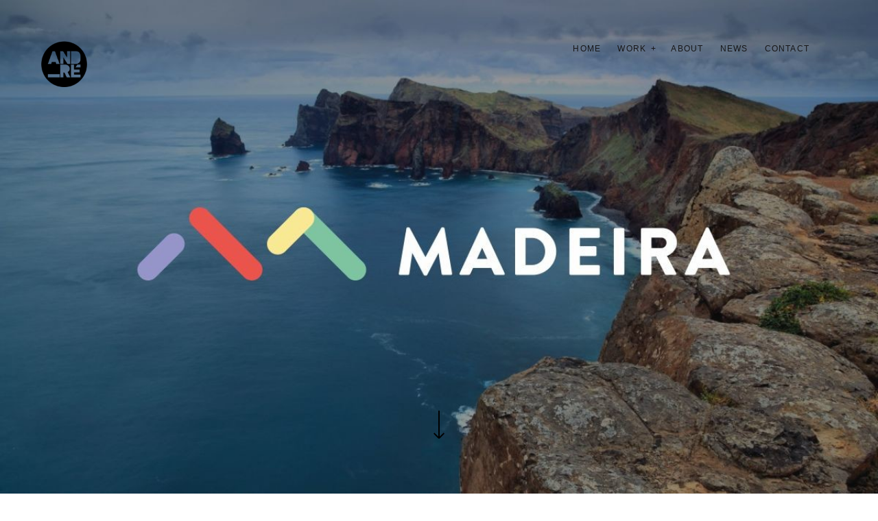

--- FILE ---
content_type: text/html; charset=UTF-8
request_url: http://and-re.pt/portfolio/madeira-identity/
body_size: 11363
content:
<!DOCTYPE html>
<!--[if lt IE 7]>
<html class="lt-ie9 lt-ie8 lt-ie7" lang="en-US" itemscope itemtype="http://schema.org/CreativeWork"> <![endif]-->
<!--[if IE 7]>
<html class="lt-ie9 lt-ie8" lang="en-US" itemscope itemtype="http://schema.org/CreativeWork"> <![endif]-->
<!--[if IE 8]>
<html class="lt-ie9" lang="en-US" itemscope itemtype="http://schema.org/CreativeWork"> <![endif]-->
<!--[if IE 9]>
<html class="ie9" lang="en-US" itemscope itemtype="http://schema.org/CreativeWork"> <![endif]-->
<!--[if gt IE 9]><!-->
<html lang="en-US" itemscope itemtype="http://schema.org/CreativeWork"> <!--<![endif]-->
<head>
	<meta http-equiv="content-type" content="text/html; charset=UTF-8">
	<meta charset="UTF-8">
	<meta http-equiv="X-UA-Compatible" content="IE=edge,chrome=1">
	<meta name="HandheldFriendly" content="True">
	<meta name="apple-touch-fullscreen" content="yes"/>
	<meta name="MobileOptimized" content="320">
	<meta name="viewport" content="width=device-width, initial-scale=1, maximum-scale=1, user-scalable=no">
	<title>MADEIRA IDENTITY | AND-RÉ</title>
	<link rel="profile" href="http://gmpg.org/xfn/11">
	<link rel="pingback" href="http://and-re.pt/xmlrpc.php">
	<link href="https://fonts.googleapis.com" rel="preconnect" crossorigin><link href="https://fonts.gstatic.com" rel="preconnect" crossorigin><script type="text/javascript">
	addthis_config = {
				ui_click: false,
		ui_delay: 100,
		ui_offset_top: 42,
		ui_use_css: true,
		data_track_addressbar: false,
		data_track_clickback: false
			};

	addthis_share = {
		url: "http://and-re.pt/portfolio/madeira-identity/",
		title: "MADEIRA IDENTITY | AND-RÉ",
		description: "&nbsp; &nbsp; &nbsp; &nbsp; &nbsp; &nbsp; &nbsp; &nbsp; &nbsp; &nbsp; &nbsp;"
	};
</script><meta name='robots' content='max-image-preview:large' />
<link rel='dns-prefetch' href='//s7.addthis.com' />
<link rel='dns-prefetch' href='//fonts.googleapis.com' />
<link rel="alternate" type="application/rss+xml" title="AND-RÉ &raquo; Feed" href="http://and-re.pt/feed/" />
<link rel="alternate" type="application/rss+xml" title="AND-RÉ &raquo; Comments Feed" href="http://and-re.pt/comments/feed/" />
<script type="text/javascript">
window._wpemojiSettings = {"baseUrl":"https:\/\/s.w.org\/images\/core\/emoji\/14.0.0\/72x72\/","ext":".png","svgUrl":"https:\/\/s.w.org\/images\/core\/emoji\/14.0.0\/svg\/","svgExt":".svg","source":{"concatemoji":"http:\/\/and-re.pt\/wp-includes\/js\/wp-emoji-release.min.js"}};
/*! This file is auto-generated */
!function(e,a,t){var n,r,o,i=a.createElement("canvas"),p=i.getContext&&i.getContext("2d");function s(e,t){p.clearRect(0,0,i.width,i.height),p.fillText(e,0,0);e=i.toDataURL();return p.clearRect(0,0,i.width,i.height),p.fillText(t,0,0),e===i.toDataURL()}function c(e){var t=a.createElement("script");t.src=e,t.defer=t.type="text/javascript",a.getElementsByTagName("head")[0].appendChild(t)}for(o=Array("flag","emoji"),t.supports={everything:!0,everythingExceptFlag:!0},r=0;r<o.length;r++)t.supports[o[r]]=function(e){if(p&&p.fillText)switch(p.textBaseline="top",p.font="600 32px Arial",e){case"flag":return s("\ud83c\udff3\ufe0f\u200d\u26a7\ufe0f","\ud83c\udff3\ufe0f\u200b\u26a7\ufe0f")?!1:!s("\ud83c\uddfa\ud83c\uddf3","\ud83c\uddfa\u200b\ud83c\uddf3")&&!s("\ud83c\udff4\udb40\udc67\udb40\udc62\udb40\udc65\udb40\udc6e\udb40\udc67\udb40\udc7f","\ud83c\udff4\u200b\udb40\udc67\u200b\udb40\udc62\u200b\udb40\udc65\u200b\udb40\udc6e\u200b\udb40\udc67\u200b\udb40\udc7f");case"emoji":return!s("\ud83e\udef1\ud83c\udffb\u200d\ud83e\udef2\ud83c\udfff","\ud83e\udef1\ud83c\udffb\u200b\ud83e\udef2\ud83c\udfff")}return!1}(o[r]),t.supports.everything=t.supports.everything&&t.supports[o[r]],"flag"!==o[r]&&(t.supports.everythingExceptFlag=t.supports.everythingExceptFlag&&t.supports[o[r]]);t.supports.everythingExceptFlag=t.supports.everythingExceptFlag&&!t.supports.flag,t.DOMReady=!1,t.readyCallback=function(){t.DOMReady=!0},t.supports.everything||(n=function(){t.readyCallback()},a.addEventListener?(a.addEventListener("DOMContentLoaded",n,!1),e.addEventListener("load",n,!1)):(e.attachEvent("onload",n),a.attachEvent("onreadystatechange",function(){"complete"===a.readyState&&t.readyCallback()})),(e=t.source||{}).concatemoji?c(e.concatemoji):e.wpemoji&&e.twemoji&&(c(e.twemoji),c(e.wpemoji)))}(window,document,window._wpemojiSettings);
</script>
<style type="text/css">
img.wp-smiley,
img.emoji {
	display: inline !important;
	border: none !important;
	box-shadow: none !important;
	height: 1em !important;
	width: 1em !important;
	margin: 0 0.07em !important;
	vertical-align: -0.1em !important;
	background: none !important;
	padding: 0 !important;
}
</style>
	<link rel='stylesheet' id='customify-font-stylesheet-0-css' href='https://fonts.googleapis.com/css2?family=Poppins%3Aital%2Cwght%400%2C100%3B0%2C200%3B0%2C300%3B0%2C400%3B0%2C500%3B0%2C600%3B0%2C700%3B0%2C800%3B0%2C900%3B1%2C100%3B1%2C200%3B1%2C300%3B1%2C400%3B1%2C500%3B1%2C600%3B1%2C700%3B1%2C800%3B1%2C900&#038;display=swap' type='text/css' media='all' />
<link rel='stylesheet' id='wpgrade-main-style-css' href='http://and-re.pt/wp-content/themes/mies/style.css' type='text/css' media='all' />
<style id='wpgrade-main-style-inline-css' type='text/css'>
                        .arrow--down { opacity: 1; }
.wpcf7-form > p { margin-bottom: 0 }                    
</style>
<link rel='stylesheet' id='wp-block-library-css' href='http://and-re.pt/wp-includes/css/dist/block-library/style.min.css' type='text/css' media='all' />
<link rel='stylesheet' id='classic-theme-styles-css' href='http://and-re.pt/wp-includes/css/classic-themes.min.css' type='text/css' media='all' />
<style id='global-styles-inline-css' type='text/css'>
body{--wp--preset--color--black: #000000;--wp--preset--color--cyan-bluish-gray: #abb8c3;--wp--preset--color--white: #ffffff;--wp--preset--color--pale-pink: #f78da7;--wp--preset--color--vivid-red: #cf2e2e;--wp--preset--color--luminous-vivid-orange: #ff6900;--wp--preset--color--luminous-vivid-amber: #fcb900;--wp--preset--color--light-green-cyan: #7bdcb5;--wp--preset--color--vivid-green-cyan: #00d084;--wp--preset--color--pale-cyan-blue: #8ed1fc;--wp--preset--color--vivid-cyan-blue: #0693e3;--wp--preset--color--vivid-purple: #9b51e0;--wp--preset--gradient--vivid-cyan-blue-to-vivid-purple: linear-gradient(135deg,rgba(6,147,227,1) 0%,rgb(155,81,224) 100%);--wp--preset--gradient--light-green-cyan-to-vivid-green-cyan: linear-gradient(135deg,rgb(122,220,180) 0%,rgb(0,208,130) 100%);--wp--preset--gradient--luminous-vivid-amber-to-luminous-vivid-orange: linear-gradient(135deg,rgba(252,185,0,1) 0%,rgba(255,105,0,1) 100%);--wp--preset--gradient--luminous-vivid-orange-to-vivid-red: linear-gradient(135deg,rgba(255,105,0,1) 0%,rgb(207,46,46) 100%);--wp--preset--gradient--very-light-gray-to-cyan-bluish-gray: linear-gradient(135deg,rgb(238,238,238) 0%,rgb(169,184,195) 100%);--wp--preset--gradient--cool-to-warm-spectrum: linear-gradient(135deg,rgb(74,234,220) 0%,rgb(151,120,209) 20%,rgb(207,42,186) 40%,rgb(238,44,130) 60%,rgb(251,105,98) 80%,rgb(254,248,76) 100%);--wp--preset--gradient--blush-light-purple: linear-gradient(135deg,rgb(255,206,236) 0%,rgb(152,150,240) 100%);--wp--preset--gradient--blush-bordeaux: linear-gradient(135deg,rgb(254,205,165) 0%,rgb(254,45,45) 50%,rgb(107,0,62) 100%);--wp--preset--gradient--luminous-dusk: linear-gradient(135deg,rgb(255,203,112) 0%,rgb(199,81,192) 50%,rgb(65,88,208) 100%);--wp--preset--gradient--pale-ocean: linear-gradient(135deg,rgb(255,245,203) 0%,rgb(182,227,212) 50%,rgb(51,167,181) 100%);--wp--preset--gradient--electric-grass: linear-gradient(135deg,rgb(202,248,128) 0%,rgb(113,206,126) 100%);--wp--preset--gradient--midnight: linear-gradient(135deg,rgb(2,3,129) 0%,rgb(40,116,252) 100%);--wp--preset--duotone--dark-grayscale: url('#wp-duotone-dark-grayscale');--wp--preset--duotone--grayscale: url('#wp-duotone-grayscale');--wp--preset--duotone--purple-yellow: url('#wp-duotone-purple-yellow');--wp--preset--duotone--blue-red: url('#wp-duotone-blue-red');--wp--preset--duotone--midnight: url('#wp-duotone-midnight');--wp--preset--duotone--magenta-yellow: url('#wp-duotone-magenta-yellow');--wp--preset--duotone--purple-green: url('#wp-duotone-purple-green');--wp--preset--duotone--blue-orange: url('#wp-duotone-blue-orange');--wp--preset--font-size--small: 13px;--wp--preset--font-size--medium: 20px;--wp--preset--font-size--large: 36px;--wp--preset--font-size--x-large: 42px;--wp--preset--spacing--20: 0.44rem;--wp--preset--spacing--30: 0.67rem;--wp--preset--spacing--40: 1rem;--wp--preset--spacing--50: 1.5rem;--wp--preset--spacing--60: 2.25rem;--wp--preset--spacing--70: 3.38rem;--wp--preset--spacing--80: 5.06rem;--wp--preset--shadow--natural: 6px 6px 9px rgba(0, 0, 0, 0.2);--wp--preset--shadow--deep: 12px 12px 50px rgba(0, 0, 0, 0.4);--wp--preset--shadow--sharp: 6px 6px 0px rgba(0, 0, 0, 0.2);--wp--preset--shadow--outlined: 6px 6px 0px -3px rgba(255, 255, 255, 1), 6px 6px rgba(0, 0, 0, 1);--wp--preset--shadow--crisp: 6px 6px 0px rgba(0, 0, 0, 1);}:where(.is-layout-flex){gap: 0.5em;}body .is-layout-flow > .alignleft{float: left;margin-inline-start: 0;margin-inline-end: 2em;}body .is-layout-flow > .alignright{float: right;margin-inline-start: 2em;margin-inline-end: 0;}body .is-layout-flow > .aligncenter{margin-left: auto !important;margin-right: auto !important;}body .is-layout-constrained > .alignleft{float: left;margin-inline-start: 0;margin-inline-end: 2em;}body .is-layout-constrained > .alignright{float: right;margin-inline-start: 2em;margin-inline-end: 0;}body .is-layout-constrained > .aligncenter{margin-left: auto !important;margin-right: auto !important;}body .is-layout-constrained > :where(:not(.alignleft):not(.alignright):not(.alignfull)){max-width: var(--wp--style--global--content-size);margin-left: auto !important;margin-right: auto !important;}body .is-layout-constrained > .alignwide{max-width: var(--wp--style--global--wide-size);}body .is-layout-flex{display: flex;}body .is-layout-flex{flex-wrap: wrap;align-items: center;}body .is-layout-flex > *{margin: 0;}:where(.wp-block-columns.is-layout-flex){gap: 2em;}.has-black-color{color: var(--wp--preset--color--black) !important;}.has-cyan-bluish-gray-color{color: var(--wp--preset--color--cyan-bluish-gray) !important;}.has-white-color{color: var(--wp--preset--color--white) !important;}.has-pale-pink-color{color: var(--wp--preset--color--pale-pink) !important;}.has-vivid-red-color{color: var(--wp--preset--color--vivid-red) !important;}.has-luminous-vivid-orange-color{color: var(--wp--preset--color--luminous-vivid-orange) !important;}.has-luminous-vivid-amber-color{color: var(--wp--preset--color--luminous-vivid-amber) !important;}.has-light-green-cyan-color{color: var(--wp--preset--color--light-green-cyan) !important;}.has-vivid-green-cyan-color{color: var(--wp--preset--color--vivid-green-cyan) !important;}.has-pale-cyan-blue-color{color: var(--wp--preset--color--pale-cyan-blue) !important;}.has-vivid-cyan-blue-color{color: var(--wp--preset--color--vivid-cyan-blue) !important;}.has-vivid-purple-color{color: var(--wp--preset--color--vivid-purple) !important;}.has-black-background-color{background-color: var(--wp--preset--color--black) !important;}.has-cyan-bluish-gray-background-color{background-color: var(--wp--preset--color--cyan-bluish-gray) !important;}.has-white-background-color{background-color: var(--wp--preset--color--white) !important;}.has-pale-pink-background-color{background-color: var(--wp--preset--color--pale-pink) !important;}.has-vivid-red-background-color{background-color: var(--wp--preset--color--vivid-red) !important;}.has-luminous-vivid-orange-background-color{background-color: var(--wp--preset--color--luminous-vivid-orange) !important;}.has-luminous-vivid-amber-background-color{background-color: var(--wp--preset--color--luminous-vivid-amber) !important;}.has-light-green-cyan-background-color{background-color: var(--wp--preset--color--light-green-cyan) !important;}.has-vivid-green-cyan-background-color{background-color: var(--wp--preset--color--vivid-green-cyan) !important;}.has-pale-cyan-blue-background-color{background-color: var(--wp--preset--color--pale-cyan-blue) !important;}.has-vivid-cyan-blue-background-color{background-color: var(--wp--preset--color--vivid-cyan-blue) !important;}.has-vivid-purple-background-color{background-color: var(--wp--preset--color--vivid-purple) !important;}.has-black-border-color{border-color: var(--wp--preset--color--black) !important;}.has-cyan-bluish-gray-border-color{border-color: var(--wp--preset--color--cyan-bluish-gray) !important;}.has-white-border-color{border-color: var(--wp--preset--color--white) !important;}.has-pale-pink-border-color{border-color: var(--wp--preset--color--pale-pink) !important;}.has-vivid-red-border-color{border-color: var(--wp--preset--color--vivid-red) !important;}.has-luminous-vivid-orange-border-color{border-color: var(--wp--preset--color--luminous-vivid-orange) !important;}.has-luminous-vivid-amber-border-color{border-color: var(--wp--preset--color--luminous-vivid-amber) !important;}.has-light-green-cyan-border-color{border-color: var(--wp--preset--color--light-green-cyan) !important;}.has-vivid-green-cyan-border-color{border-color: var(--wp--preset--color--vivid-green-cyan) !important;}.has-pale-cyan-blue-border-color{border-color: var(--wp--preset--color--pale-cyan-blue) !important;}.has-vivid-cyan-blue-border-color{border-color: var(--wp--preset--color--vivid-cyan-blue) !important;}.has-vivid-purple-border-color{border-color: var(--wp--preset--color--vivid-purple) !important;}.has-vivid-cyan-blue-to-vivid-purple-gradient-background{background: var(--wp--preset--gradient--vivid-cyan-blue-to-vivid-purple) !important;}.has-light-green-cyan-to-vivid-green-cyan-gradient-background{background: var(--wp--preset--gradient--light-green-cyan-to-vivid-green-cyan) !important;}.has-luminous-vivid-amber-to-luminous-vivid-orange-gradient-background{background: var(--wp--preset--gradient--luminous-vivid-amber-to-luminous-vivid-orange) !important;}.has-luminous-vivid-orange-to-vivid-red-gradient-background{background: var(--wp--preset--gradient--luminous-vivid-orange-to-vivid-red) !important;}.has-very-light-gray-to-cyan-bluish-gray-gradient-background{background: var(--wp--preset--gradient--very-light-gray-to-cyan-bluish-gray) !important;}.has-cool-to-warm-spectrum-gradient-background{background: var(--wp--preset--gradient--cool-to-warm-spectrum) !important;}.has-blush-light-purple-gradient-background{background: var(--wp--preset--gradient--blush-light-purple) !important;}.has-blush-bordeaux-gradient-background{background: var(--wp--preset--gradient--blush-bordeaux) !important;}.has-luminous-dusk-gradient-background{background: var(--wp--preset--gradient--luminous-dusk) !important;}.has-pale-ocean-gradient-background{background: var(--wp--preset--gradient--pale-ocean) !important;}.has-electric-grass-gradient-background{background: var(--wp--preset--gradient--electric-grass) !important;}.has-midnight-gradient-background{background: var(--wp--preset--gradient--midnight) !important;}.has-small-font-size{font-size: var(--wp--preset--font-size--small) !important;}.has-medium-font-size{font-size: var(--wp--preset--font-size--medium) !important;}.has-large-font-size{font-size: var(--wp--preset--font-size--large) !important;}.has-x-large-font-size{font-size: var(--wp--preset--font-size--x-large) !important;}
.wp-block-navigation a:where(:not(.wp-element-button)){color: inherit;}
:where(.wp-block-columns.is-layout-flex){gap: 2em;}
.wp-block-pullquote{font-size: 1.5em;line-height: 1.6;}
</style>
<link rel='stylesheet' id='contact-form-7-css' href='http://and-re.pt/wp-content/plugins/contact-form-7/includes/css/styles.css' type='text/css' media='all' />
<link rel='stylesheet' id='mies-child-style-css' href='http://and-re.pt/wp-content/themes/mies-child/style.css' type='text/css' media='all' />
<script type='text/javascript' src='http://and-re.pt/wp-includes/js/jquery/jquery.min.js' id='jquery-core-js'></script>
<script type='text/javascript' src='http://and-re.pt/wp-includes/js/jquery/jquery-migrate.min.js' id='jquery-migrate-js'></script>
<script type='text/javascript' src='http://and-re.pt/wp-content/themes/mies/assets/js/picturefill.min.js' id='picturefill-js'></script>
<link rel="https://api.w.org/" href="http://and-re.pt/wp-json/" /><link rel="EditURI" type="application/rsd+xml" title="RSD" href="http://and-re.pt/xmlrpc.php?rsd" />
<link rel="wlwmanifest" type="application/wlwmanifest+xml" href="http://and-re.pt/wp-includes/wlwmanifest.xml" />

<link rel="canonical" href="http://and-re.pt/portfolio/madeira-identity/" />
<link rel='shortlink' href='http://and-re.pt/?p=3277' />
<link rel="alternate" type="application/json+oembed" href="http://and-re.pt/wp-json/oembed/1.0/embed?url=http%3A%2F%2Fand-re.pt%2Fportfolio%2Fmadeira-identity%2F" />
<link rel="alternate" type="text/xml+oembed" href="http://and-re.pt/wp-json/oembed/1.0/embed?url=http%3A%2F%2Fand-re.pt%2Fportfolio%2Fmadeira-identity%2F&#038;format=xml" />
<link rel='icon' href="http://and-re.pt/wp-content/uploads/2015/09/and-re-favicon.png" >
<link rel="apple-touch-icon" href="http://and-re.pt/wp-content/uploads/2015/09/and-re-apple-touch.jpg" >
<meta name="msapplication-TileColor" content="#f01d4f">
<meta name="msapplication-TileImage" content="http://and-re.pt/wp-content/uploads/2015/09/and-re-metro.jpg" >
	<meta name="description" content="&nbsp; &nbsp; &nbsp; &nbsp; &nbsp; &nbsp; &nbsp; &nbsp; &nbsp; &nbsp; &nbsp;"/>
<link rel="canonical" href="http://and-re.pt/portfolio/madeira-identity/"/>
<!-- facebook open graph stuff -->

<meta property="og:site_name" content="AND-RÉ"/>
<meta property="og:url" content="http://and-re.pt/portfolio/madeira-identity/"/>
<meta property="og:title" content="MADEIRA IDENTITY | AND-RÉ"/>
	<meta property="og:type" content="article"/>
	<meta property="og:description" content="&nbsp; &nbsp; &nbsp; &nbsp; &nbsp; &nbsp; &nbsp; &nbsp; &nbsp; &nbsp; &nbsp;"/>
	<meta property="article:published_time" content="2017-08-7 01:43">
	<meta property="article:modified_time" content="2023-05-2 23:11">
	<meta property="article:section" content="">
		<meta property="og:image" content="http://and-re.pt/wp-content/uploads/2018/01/imageeeee-1024x577.jpg"/>
<!-- end facebook open graph --><!-- google+ tags -->
	<meta itemprop="name" content="MADEIRA IDENTITY">
	<meta itemprop="description" content="&nbsp; &nbsp; &nbsp; &nbsp; &nbsp; &nbsp; &nbsp; &nbsp; &nbsp; &nbsp; &nbsp;">
	<meta itemprop="image" content="http://and-re.pt/wp-content/uploads/2018/01/imageeeee-1024x577.jpg">
	
<!-- end google+ tags -->	<!-- twitter card tags -->
	<meta name="twitter:card" content="summary">
	<meta name="twitter:url" content="http://and-re.pt/portfolio/madeira-identity/">
			<meta name="twitter:domain" content="and-re.pt">
	<meta name="twitter:title" content="MADEIRA IDENTITY">
	<meta name="twitter:description" content="&nbsp; &nbsp; &nbsp; &nbsp; &nbsp; &nbsp; &nbsp; &nbsp; &nbsp; &nbsp; &nbsp;">
	<meta name="twitter:image:src" content="http://and-re.pt/wp-content/uploads/2018/01/imageeeee-1024x577.jpg">
	<!-- end twitter card tags -->
<link rel="icon" href="http://and-re.pt/wp-content/uploads/2023/04/and-re-logo-black1.png" sizes="32x32" />
<link rel="icon" href="http://and-re.pt/wp-content/uploads/2023/04/and-re-logo-black1.png" sizes="192x192" />
<link rel="apple-touch-icon" href="http://and-re.pt/wp-content/uploads/2023/04/and-re-logo-black1.png" />
<meta name="msapplication-TileImage" content="http://and-re.pt/wp-content/uploads/2023/04/and-re-logo-black1.png" />
			<style id="customify_output_style">
				.site-logo--image img { max-height: 67px; }
.site-title--text { font-size: 67px; }
.overlay--navigation { background-color: #000000; }

.content { max-width: 1200px; }
.content--single, .has_sidebar .content--single-post { max-width: 705px; }
.gallery .gallery-item { border-left-width: 60px; }
.gallery{
		margin-top: -60px;
}
body, .separator__text, .separator > * { background-color: #ffffff; }
body, .separator__text, .separator > * {background-image: none;}

.content.content--portfolio-archive { max-width: 2467px; }
.masonry .masonry__item { padding-left: 24px; }
.masonry{
		margin-left: -24px;
}
.masonry{
		margin-top: -24px;
}
.masonry .masonry__item { margin-bottom: 24px; }
.masonry { margin-top: 24px; }
.footer { background-color: #171617; }
.footer {background-image: none;}

.menu--main-menu { font-size: 100px; }
.menu--main-menu { line-height: 1.7; }
.menu--main-menu, .widget_nav_menu, .menu--horizontal, .menu--main-menu .sub-menu { text-transform: uppercase; }
.menu--main-menu, .widget_nav_menu, .menu--horizontal, .menu--main-menu .sub-menu { text-decoration: none; }
body { font-size: 17px; }
body { line-height: 1.6; }
body, .title, h1, h2, h3, h4, h5, h6, .h1, .h2, .h3, .h4, blockquote cite, .h5, .separator > *, .h6,
 a.clear, .masonry__item-meta { color: #171617; }
.hero--light .hero__content *, .hero--light .hero__content a.meta-list__item,
 .hero--shadowed .hero__content *, .hero--shadowed .hero__content a.meta-list__item { color: #FFFFFF; }
.hero--light .hero__description .btn, .hero--shadowed .hero__description .btn { background-color: #FFFFFF; }
a, .wpcf7-submit, .archive-blog .read-more, .page-numbers.prev,
 .page-numbers.next, .comments_add-comment, .comment-reply-link,
 .filter__fields a, .entry-meta a, .single-product .entry-summary .woocommerce-breadcrumb a { color: #afafaf; }
h1, h2, h3, h4, h5, h6, .entry-title, .entry-header a, .tabs__nav a.current, .tabs__nav a:hover { color: #171617; }

@media screen and (min-width: 1200px) { 

	.logo, .navigation { top: 60px; }

	.gallery .gallery-item.gallery-item { border-left-width: 60px; }

}

@media only screen and (min-width: 900px) { 

	.content { margin-top: 100px; }

}

@media  only screen and (min-width: 900px) { 

	.content { margin-bottom: 100px; }

}

@media  screen and (min-width: 1200px) { 

	.gallery.gallery, .grid{
		margin-left: -60px;
}

}

@media screen and (min-width: 1200px)  { 

	.gallery.gallery, .grid { margin-bottom: 60px; }

}

@media  screen and (min-width: 1200px)  { 

	.grid__item { padding-left: 60px; }

}
			</style>
			<style id="customify_fonts_output">
	
h1, h2, h3, h4, h5, h6, hgroup, h1 a, h2 a, h3 a, h4 a, h5 a, h6 a, .separator > *, blockquote cite {
font-family: Poppins;
}


.menu--main-menu, .widget_nav_menu, .menu--horizontal, .menu--main-menu .sub-menu {
font-family: Poppins;
}


body, .menu--main-menu .sub-menu, .h1, .h2, .h3, .h4, .archive-categories a, body a.btn, .btn, body #comment-submit, .navigation__text, .gmap__marker__btn {
font-family: Poppins;
}

</style>
			<script type="text/javascript">
;(function($){
                                            
})(jQuery);
</script>
</head>

<body class="mies_portfolio-template-default single single-mies_portfolio postid-3277 header--sticky nav-scroll-hide"  data-parallax-speed="0.25"  >
<!--[if lt IE 7]>
<p class="chromeframe">You are using an <strong>outdated</strong> browser. Please <a href="http://browsehappy.com/">upgrade
	your browser</a> or <a href="http://www.google.com/chromeframe/?redirect=true">activate Google Chrome Frame</a> to
	improve your experience.</p>
<![endif]-->
<div class="header  inverse--not-yet  ">
	<div class="logo">
		
<div class="site-header__branding">
	
		<h1 class="site-title site-title--image">
			<a class="site-logo  site-logo--image  site-logo--image-2x" href="http://and-re.pt" title="AND-RÉ" rel="home">
						<img class="site-logo-img  site-logo-img--light" src="http://and-re.pt/wp-content/uploads/2015/09/and-re-logo-white.png" data-logo2x="http://and-re.pt/wp-content/uploads/2015/09/and-re-logo-white-retina.png" rel="logo" alt="AND-RÉ"/>

            				<img class="site-logo-img  site-logo-img--dark" src="http://and-re.pt/wp-content/uploads/2015/09/and-re-logo-black1.png" data-logo2x="http://and-re.pt/wp-content/uploads/2015/09/and-re-logo-black-retina.png" rel="logo" alt="AND-RÉ"/>
            
			</a>
		</h1>
	</div><!-- .site-header__branding -->	</div>
	<div class="navigation  clearfix">
		<ul id="menu-main-menu" class="menu  menu--horizontal  js-horizontal-menu"><li id="menu-item-295" class="menu-item menu-item-type-post_type menu-item-object-page menu-item-home menu-item-295"><a href="http://and-re.pt/">Home</a></li>
<li id="menu-item-296" class="menu-item menu-item-type-post_type menu-item-object-page menu-item-has-children menu-item-296 current_page_parent current-menu-item"><a href="http://and-re.pt/projects/">Work</a>
<ul class="sub-menu">
	<li id="menu-item-1669" class="menu-item menu-item-type-post_type menu-item-object-page menu-item-1669"><a href="http://and-re.pt/architecture/">Architecture</a></li>
	<li id="menu-item-1662" class="menu-item menu-item-type-post_type menu-item-object-page menu-item-1662"><a href="http://and-re.pt/product_design/">Product Design</a></li>
	<li id="menu-item-1673" class="menu-item menu-item-type-post_type menu-item-object-page menu-item-1673"><a href="http://and-re.pt/communication_design/">Graphic Design</a></li>
</ul>
</li>
<li id="menu-item-4518" class="menu-item menu-item-type-post_type menu-item-object-page menu-item-4518"><a href="http://and-re.pt/about-03/">ABOUT</a></li>
<li id="menu-item-299" class="menu-item menu-item-type-post_type menu-item-object-page menu-item-299"><a href="http://and-re.pt/news/">News</a></li>
<li id="menu-item-297" class="menu-item menu-item-type-post_type menu-item-object-page menu-item-297"><a href="http://and-re.pt/contact/">Contact</a></li>
</ul>			<div class="navigation__text">
				<div class="navigation__menu-label">
					<span class="label label--close">Close</span>
				</div>
				
<div class="navigation__links">
			<button class="navigation__links-trigger"></button>
	
	<ul class="menu  menu--main">
		<li><a href="http://and-re.pt/projects/">Index</a></li>
<li><a class="prev" href="http://and-re.pt/portfolio/casa-rio-ou-poema-xviii/">Prev</a></li>
<li><a class="next" href="http://and-re.pt/portfolio/vermis-school/">Next</a></li>
<li><a class="share js-popup-share" href="#">Share</a></li>
	</ul>
</div>			</div>
				<div class="navigation__trigger  has--no-main-menu">
			<span class="trigger  trigger__top"></span>
			<span class="trigger  trigger__middle"></span>
			<span class="trigger  trigger__bottom"></span>
		</div>
	</div><!-- .navigation -->
</div><!-- .header -->
<div class="overlay  overlay--navigation">
	<nav class="overlay__wrapper">

		
<div class="overlay__sidebar  sidebar  sidebar__overlay-before  content--single">

	
</div>

		<div class="site-navigation">
						<h2 class="accessibility">Primary Navigation</h2>
			
		<ul class="menu  menu--main-menu  js-main-menu">
			<li class="placeholder"><a href="http://and-re.pt/wp-admin/nav-menus.php?action=locations">Please select a menu in this location</a></li>
		</ul>		</div>

		
<div class="overlay__sidebar  sidebar  sidebar--overlay-after  content--single">

	
</div>

	</nav>
</div><!-- .overlay.overlay-navigation -->
				<header id="post-3277-title" class="hero full-height hero--shadowed">
		
			
				<div class="hero__bg js-hero-bg ">

				<picture>
<!--[if IE 9]><video style="display: none;"><![endif]-->
<source srcset="http://and-re.pt/wp-content/uploads/2018/01/madeira-header.jpg" media="(min-width: 1600px)">
<source srcset="http://and-re.pt/wp-content/uploads/2018/01/madeira-header-1200x676.jpg, http://and-re.pt/wp-content/uploads/2018/01/madeira-header.jpg 2x" media="(min-width: 1024px)">
<source srcset="http://and-re.pt/wp-content/uploads/2018/01/madeira-header-800x451.jpg, http://and-re.pt/wp-content/uploads/2018/01/madeira-header-1200x676.jpg 2x" media="(min-width: 600px)">
<source srcset="http://and-re.pt/wp-content/uploads/2018/01/madeira-header-385x217.jpg, http://and-re.pt/wp-content/uploads/2018/01/madeira-header-800x451.jpg 2x" media="(min-width: 320px)">
<source srcset="http://and-re.pt/wp-content/uploads/2018/01/madeira-header-800x451.jpg">
<!--[if IE 9]></video><![endif]-->
<img itemprop="image" srcset="http://and-re.pt/wp-content/uploads/2018/01/madeira-header.jpg" alt="">
</picture>

				</div><!-- .hero__bg js-hero-bg -->

			
			
			<a class="arrow--down  js-arrow-down" href="#">
	<svg class="svg-arrow  svg-arrow--down" xmlns="http://www.w3.org/2000/svg" xmlns:xlink="http://www.w3.org/1999/xlink" preserveAspectRatio="xMidYMid" width="16" height="41" viewBox="0 0 16 41">
	  <path d="M8.716,40.988 C8.716,40.988 8.000,40.276 8.000,40.276 C8.000,40.276 7.285,40.988 7.285,40.988 C7.285,40.988 -0.014,33.725 -0.014,33.725 C-0.014,33.725 1.417,32.301 1.417,32.301 C1.417,32.301 6.988,37.846 6.988,37.846 C6.988,37.846 6.988,0.001 6.988,0.001 C6.988,0.001 9.012,0.001 9.012,0.001 C9.012,0.001 9.012,37.845 9.012,37.845 C9.012,37.845 14.583,32.301 14.583,32.301 C14.583,32.301 16.014,33.725 16.014,33.725 C16.014,33.725 8.716,40.988 8.716,40.988 Z" id="path-1" class="cls-2" fill-rule="evenodd"/>
	</svg>
</a>

		</header>
		<div class="content">
		<div class="project-meta">
							<div class="project-meta__field  field--6-in-row">
				<h5 class="project-meta__label  mb0">Project</h5>
				<span class="project-meta__value">Madeira Visual Identity</span>
				</div>				<div class="project-meta__field  field--6-in-row">
				<h5 class="project-meta__label  mb0">Client</h5>
				<span class="project-meta__value">Governo Regional da Madeira</span>
				</div>				<div class="project-meta__field  field--6-in-row">
				<h5 class="project-meta__label  mb0">Status</h5>
				<span class="project-meta__value">Competition Proposal</span>
				</div>				<div class="project-meta__field  field--6-in-row">
				<h5 class="project-meta__label  mb0">Art Direction</h5>
				<span class="project-meta__value">Francisco Salgado Ré</span>
				</div>				<div class="project-meta__field  field--6-in-row">
				<h5 class="project-meta__label  mb0">Date</h5>
				<span class="project-meta__value">2017</span>
				</div>		</div>
		<!-- .project-meta -->
	</div><!-- .content -->
			<div class="content">
				<div class="pixcode  pixcode--grid  grid  ">

<div class="grid__item lap-two-twelfths">

<p>&nbsp;</p>

</div>

<div class="grid__item lap-eight-twelfths">

<p>TANTO À TERRA. TANTO AO MAR</p>
<p>It was in the middle of the Atlantic that nature created a paradise. Madeira is the result of a happy geological accident, outcome of Nature and preserved by Man.</p>
<p>Today, Madeira is not lost in the middle of the ocean. It is a destiny, a port, a center, an escape, an habitat, a place for visit and for permanence.</p>

</div>

<div class="grid__item lap-two-twelfths">

<p>&nbsp;</p>

</div>


</div>

<p>&nbsp;</p>
<p><a href="http://and-re.pt/wp-content/uploads/2018/01/imageeeee.jpg"><img decoding="async" class="aligncenter wp-image-3329 size-large" src="http://and-re.pt/wp-content/uploads/2018/01/imageeeee-1024x577.jpg" alt="imageeeee" width="1024" height="577" srcset="http://and-re.pt/wp-content/uploads/2018/01/imageeeee-1024x577.jpg 1024w, http://and-re.pt/wp-content/uploads/2018/01/imageeeee-300x169.jpg 300w, http://and-re.pt/wp-content/uploads/2018/01/imageeeee.jpg 1200w, http://and-re.pt/wp-content/uploads/2018/01/imageeeee-800x451.jpg 800w, http://and-re.pt/wp-content/uploads/2018/01/imageeeee-385x217.jpg 385w, http://and-re.pt/wp-content/uploads/2018/01/imageeeee-400x225.jpg 400w" sizes="(max-width: 1024px) 100vw, 1024px" /></a></p>
<div class="pixcode  pixcode--grid  grid  ">

<div class="grid__item lap-two-twelfths">


</div>

<div class="grid__item lap-eight-twelfths">

<p>&nbsp;</p>
<p>Madeira is now a symbol that far surpasses its physical limits. Beyond the border of the line that defines its contour by the touch of the sea, Madeira is a place of universal recognition. The boundary of its physical body is drawn by the ocean, and its land assumes its silhouette in the magnificence of its forms, well above the waters.</p>

</div>

<div class="grid__item lap-two-twelfths">


</div>


</div>
<a href="http://and-re.pt/wp-content/uploads/2018/01/icons.jpg"><br />
</a></p>
<p><a href="http://and-re.pt/wp-content/uploads/2018/01/references00.jpg"><img decoding="async" loading="lazy" class="aligncenter wp-image-3352 size-large" src="http://and-re.pt/wp-content/uploads/2018/01/references00-1024x374.jpg" alt="references00" width="1024" height="374" /></a></p>
<p>&nbsp;</p>
<p><a href="http://and-re.pt/wp-content/uploads/2018/01/pantones00.jpg"><img decoding="async" loading="lazy" class="aligncenter size-full wp-image-3341" src="http://and-re.pt/wp-content/uploads/2018/01/pantones00.jpg" alt="PANTONES00" width="1100" height="576" srcset="http://and-re.pt/wp-content/uploads/2018/01/pantones00.jpg 1100w, http://and-re.pt/wp-content/uploads/2018/01/pantones00-300x157.jpg 300w, http://and-re.pt/wp-content/uploads/2018/01/pantones00-1024x536.jpg 1024w, http://and-re.pt/wp-content/uploads/2018/01/pantones00-800x419.jpg 800w, http://and-re.pt/wp-content/uploads/2018/01/pantones00-385x202.jpg 385w, http://and-re.pt/wp-content/uploads/2018/01/pantones00-400x209.jpg 400w" sizes="(max-width: 1100px) 100vw, 1100px" /></a></p>
<p>&nbsp;</p>
<p><a href="http://and-re.pt/wp-content/uploads/2018/01/icons00.jpg"><img decoding="async" loading="lazy" class="aligncenter size-full wp-image-3351" src="http://and-re.pt/wp-content/uploads/2018/01/icons00.jpg" alt="icons00" width="1100" height="550" srcset="http://and-re.pt/wp-content/uploads/2018/01/icons00.jpg 1100w, http://and-re.pt/wp-content/uploads/2018/01/icons00-300x150.jpg 300w, http://and-re.pt/wp-content/uploads/2018/01/icons00-1024x512.jpg 1024w, http://and-re.pt/wp-content/uploads/2018/01/icons00-800x400.jpg 800w, http://and-re.pt/wp-content/uploads/2018/01/icons00-385x193.jpg 385w, http://and-re.pt/wp-content/uploads/2018/01/icons00-400x200.jpg 400w" sizes="(max-width: 1100px) 100vw, 1100px" /></a></p>
<p>&nbsp;</p>
<p><a href="http://and-re.pt/wp-content/uploads/2018/01/logo-01.jpg"><img decoding="async" loading="lazy" class="aligncenter size-full wp-image-3348" src="http://and-re.pt/wp-content/uploads/2018/01/logo-01.jpg" alt="LOGO-01" width="1100" height="576" srcset="http://and-re.pt/wp-content/uploads/2018/01/logo-01.jpg 1100w, http://and-re.pt/wp-content/uploads/2018/01/logo-01-300x157.jpg 300w, http://and-re.pt/wp-content/uploads/2018/01/logo-01-1024x536.jpg 1024w, http://and-re.pt/wp-content/uploads/2018/01/logo-01-800x419.jpg 800w, http://and-re.pt/wp-content/uploads/2018/01/logo-01-385x202.jpg 385w, http://and-re.pt/wp-content/uploads/2018/01/logo-01-400x209.jpg 400w" sizes="(max-width: 1100px) 100vw, 1100px" /></a></p>
<p>&nbsp;</p>
<p><a href="http://and-re.pt/wp-content/uploads/2018/01/logo-tagline.jpg"><img decoding="async" loading="lazy" class="aligncenter size-full wp-image-3342" src="http://and-re.pt/wp-content/uploads/2018/01/logo-tagline.jpg" alt="LOGO-TAGLINE" width="1100" height="576" srcset="http://and-re.pt/wp-content/uploads/2018/01/logo-tagline.jpg 1100w, http://and-re.pt/wp-content/uploads/2018/01/logo-tagline-300x157.jpg 300w, http://and-re.pt/wp-content/uploads/2018/01/logo-tagline-1024x536.jpg 1024w, http://and-re.pt/wp-content/uploads/2018/01/logo-tagline-800x419.jpg 800w, http://and-re.pt/wp-content/uploads/2018/01/logo-tagline-385x202.jpg 385w, http://and-re.pt/wp-content/uploads/2018/01/logo-tagline-400x209.jpg 400w" sizes="(max-width: 1100px) 100vw, 1100px" /></a></p>
<p>&nbsp;</p>
<p><a href="http://and-re.pt/wp-content/uploads/2018/01/logo-02.jpg"><img decoding="async" loading="lazy" class="aligncenter size-full wp-image-3347" src="http://and-re.pt/wp-content/uploads/2018/01/logo-02.jpg" alt="LOGO-02" width="1100" height="576" srcset="http://and-re.pt/wp-content/uploads/2018/01/logo-02.jpg 1100w, http://and-re.pt/wp-content/uploads/2018/01/logo-02-300x157.jpg 300w, http://and-re.pt/wp-content/uploads/2018/01/logo-02-1024x536.jpg 1024w, http://and-re.pt/wp-content/uploads/2018/01/logo-02-800x419.jpg 800w, http://and-re.pt/wp-content/uploads/2018/01/logo-02-385x202.jpg 385w, http://and-re.pt/wp-content/uploads/2018/01/logo-02-400x209.jpg 400w" sizes="(max-width: 1100px) 100vw, 1100px" /></a></p>
<p>&nbsp;</p>
<p><a href="http://and-re.pt/wp-content/uploads/2018/01/turismo-cultura.jpg"><img decoding="async" loading="lazy" class="aligncenter size-full wp-image-3344" src="http://and-re.pt/wp-content/uploads/2018/01/turismo-cultura.jpg" alt="TURISMO-CULTURA" width="1100" height="576" srcset="http://and-re.pt/wp-content/uploads/2018/01/turismo-cultura.jpg 1100w, http://and-re.pt/wp-content/uploads/2018/01/turismo-cultura-300x157.jpg 300w, http://and-re.pt/wp-content/uploads/2018/01/turismo-cultura-1024x536.jpg 1024w, http://and-re.pt/wp-content/uploads/2018/01/turismo-cultura-800x419.jpg 800w, http://and-re.pt/wp-content/uploads/2018/01/turismo-cultura-385x202.jpg 385w, http://and-re.pt/wp-content/uploads/2018/01/turismo-cultura-400x209.jpg 400w" sizes="(max-width: 1100px) 100vw, 1100px" /></a></p>
<p>&nbsp;</p>
<p><a href="http://and-re.pt/wp-content/uploads/2018/01/industria-servicos.jpg"><img decoding="async" loading="lazy" class="aligncenter size-full wp-image-3343" src="http://and-re.pt/wp-content/uploads/2018/01/industria-servicos.jpg" alt="INDUSTRIA-SERVIÇOS" width="1100" height="576" srcset="http://and-re.pt/wp-content/uploads/2018/01/industria-servicos.jpg 1100w, http://and-re.pt/wp-content/uploads/2018/01/industria-servicos-300x157.jpg 300w, http://and-re.pt/wp-content/uploads/2018/01/industria-servicos-1024x536.jpg 1024w, http://and-re.pt/wp-content/uploads/2018/01/industria-servicos-800x419.jpg 800w, http://and-re.pt/wp-content/uploads/2018/01/industria-servicos-385x202.jpg 385w, http://and-re.pt/wp-content/uploads/2018/01/industria-servicos-400x209.jpg 400w" sizes="(max-width: 1100px) 100vw, 1100px" /></a></p>
<p>&nbsp;</p>
<p><a href="http://and-re.pt/wp-content/uploads/2018/01/600anos-01.jpg"><img decoding="async" loading="lazy" class="aligncenter size-full wp-image-3346" src="http://and-re.pt/wp-content/uploads/2018/01/600anos-01.jpg" alt="600ANOS-01" width="1100" height="576" srcset="http://and-re.pt/wp-content/uploads/2018/01/600anos-01.jpg 1100w, http://and-re.pt/wp-content/uploads/2018/01/600anos-01-300x157.jpg 300w, http://and-re.pt/wp-content/uploads/2018/01/600anos-01-1024x536.jpg 1024w, http://and-re.pt/wp-content/uploads/2018/01/600anos-01-800x419.jpg 800w, http://and-re.pt/wp-content/uploads/2018/01/600anos-01-385x202.jpg 385w, http://and-re.pt/wp-content/uploads/2018/01/600anos-01-400x209.jpg 400w" sizes="(max-width: 1100px) 100vw, 1100px" /></a></p>
<p>&nbsp;</p>
<p><a href="http://and-re.pt/wp-content/uploads/2018/01/600-anos-02.jpg"><img decoding="async" loading="lazy" class="aligncenter size-full wp-image-3345" src="http://and-re.pt/wp-content/uploads/2018/01/600-anos-02.jpg" alt="600-ANOS-02" width="1100" height="576" srcset="http://and-re.pt/wp-content/uploads/2018/01/600-anos-02.jpg 1100w, http://and-re.pt/wp-content/uploads/2018/01/600-anos-02-300x157.jpg 300w, http://and-re.pt/wp-content/uploads/2018/01/600-anos-02-1024x536.jpg 1024w, http://and-re.pt/wp-content/uploads/2018/01/600-anos-02-800x419.jpg 800w, http://and-re.pt/wp-content/uploads/2018/01/600-anos-02-385x202.jpg 385w, http://and-re.pt/wp-content/uploads/2018/01/600-anos-02-400x209.jpg 400w" sizes="(max-width: 1100px) 100vw, 1100px" /></a></p>
<p>&nbsp;</p>
<p><a href="http://and-re.pt/wp-content/uploads/2018/01/mockups-mupis.jpg"><img decoding="async" loading="lazy" class="aligncenter size-full wp-image-3350" src="http://and-re.pt/wp-content/uploads/2018/01/mockups-mupis.jpg" alt="MOCKUPS-MUPIS" width="1100" height="938" srcset="http://and-re.pt/wp-content/uploads/2018/01/mockups-mupis.jpg 1100w, http://and-re.pt/wp-content/uploads/2018/01/mockups-mupis-300x256.jpg 300w, http://and-re.pt/wp-content/uploads/2018/01/mockups-mupis-1024x873.jpg 1024w, http://and-re.pt/wp-content/uploads/2018/01/mockups-mupis-800x682.jpg 800w, http://and-re.pt/wp-content/uploads/2018/01/mockups-mupis-385x328.jpg 385w, http://and-re.pt/wp-content/uploads/2018/01/mockups-mupis-400x341.jpg 400w" sizes="(max-width: 1100px) 100vw, 1100px" /></a></p>
<p><a href="http://and-re.pt/wp-content/uploads/2017/08/cartoes.jpg"><img decoding="async" loading="lazy" class="aligncenter size-full wp-image-3374" src="http://and-re.pt/wp-content/uploads/2017/08/cartoes.jpg" alt="cartoes" width="1100" height="380" srcset="http://and-re.pt/wp-content/uploads/2017/08/cartoes.jpg 1100w, http://and-re.pt/wp-content/uploads/2017/08/cartoes-300x104.jpg 300w, http://and-re.pt/wp-content/uploads/2017/08/cartoes-1024x354.jpg 1024w, http://and-re.pt/wp-content/uploads/2017/08/cartoes-800x276.jpg 800w, http://and-re.pt/wp-content/uploads/2017/08/cartoes-385x133.jpg 385w, http://and-re.pt/wp-content/uploads/2017/08/cartoes-400x138.jpg 400w" sizes="(max-width: 1100px) 100vw, 1100px" /></a></p>
<p><a href="http://and-re.pt/wp-content/uploads/2017/08/estacionario.jpg"><img decoding="async" loading="lazy" class="aligncenter size-full wp-image-3375" src="http://and-re.pt/wp-content/uploads/2017/08/estacionario.jpg" alt="estacionario" width="1100" height="510" srcset="http://and-re.pt/wp-content/uploads/2017/08/estacionario.jpg 1100w, http://and-re.pt/wp-content/uploads/2017/08/estacionario-300x139.jpg 300w, http://and-re.pt/wp-content/uploads/2017/08/estacionario-1024x475.jpg 1024w, http://and-re.pt/wp-content/uploads/2017/08/estacionario-800x371.jpg 800w, http://and-re.pt/wp-content/uploads/2017/08/estacionario-385x179.jpg 385w, http://and-re.pt/wp-content/uploads/2017/08/estacionario-400x185.jpg 400w" sizes="(max-width: 1100px) 100vw, 1100px" /></a></p>
<p><a href="http://and-re.pt/wp-content/uploads/2017/08/merchandizing.jpg"><img decoding="async" loading="lazy" class="aligncenter size-full wp-image-3376" src="http://and-re.pt/wp-content/uploads/2017/08/merchandizing.jpg" alt="merchandizing" width="1100" height="862" srcset="http://and-re.pt/wp-content/uploads/2017/08/merchandizing.jpg 1100w, http://and-re.pt/wp-content/uploads/2017/08/merchandizing-300x235.jpg 300w, http://and-re.pt/wp-content/uploads/2017/08/merchandizing-1024x802.jpg 1024w, http://and-re.pt/wp-content/uploads/2017/08/merchandizing-800x627.jpg 800w, http://and-re.pt/wp-content/uploads/2017/08/merchandizing-385x302.jpg 385w, http://and-re.pt/wp-content/uploads/2017/08/merchandizing-400x313.jpg 400w" sizes="(max-width: 1100px) 100vw, 1100px" /></a></p>
			</div><!-- .content.content--portfolio -->
				<div class="addthis_toolbox addthis_default_style addthis_32x32_style"
		     addthis:url="http://and-re.pt/portfolio/madeira-identity/"
		     addthis:title="MADEIRA IDENTITY | AND-RÉ"
		     addthis:description="&nbsp; &nbsp; &nbsp; &nbsp; &nbsp; &nbsp; &nbsp; &nbsp; &nbsp; &nbsp; &nbsp;">
			<div class="overlay  overlay--share">
<div class="overlay__wrapper">
<h2 class="share-title  js-share-destination">Share</h2>
<ul class="share-icons">
<li><a class="addthis_button_compact"></a></li>
<li><a class="addthis_button_preferred_1"></a></li>
<li><a class="addthis_button_preferred_2"></a></li>
<li><a class="addthis_button_preferred_3"></a></li>
<li><a class="addthis_button_preferred_4"></a></li>
</ul><br/>
<button class="btn  btn--close-overlay  icon  icon-close"></button>
</div>
</div>
		</div>
	


	<footer class="footer">
		<div class="content">
			<div class="grid  grid-4  ">
				<div id="text-2" class="widget grid__item widget_text"><h3 class="widget__title widget--menu__title">AND-RÉ</h3>			<div class="textwidget"><p>Creative Strategists<br />
in Architecture & Design</p>
</div>
		</div><div id="text-3" class="widget grid__item widget_text"><h3 class="widget__title widget--menu__title">Find Us</h3>			<div class="textwidget"><p>Rua das Doze Casas 113<br />
4000-195 Porto<br />
Portugal</p>
</div>
		</div><div id="text-4" class="widget grid__item widget_text"><h3 class="widget__title widget--menu__title">Let&#8217;s Talk</h3>			<div class="textwidget"><p><a href="mailto:office@and-re.pt">office@and-re.pt</a><br />
+351 222 444 228</p>
</div>
		</div><div id="nav_menu-2" class="widget grid__item widget_nav_menu"><h3 class="widget__title widget--menu__title">Follow Us</h3><div class="menu-social-menu-container"><ul id="menu-social-menu" class="menu"><li id="menu-item-4058" class="menu-item menu-item-type-custom menu-item-object-custom menu-item-4058"><a href="https://www.instagram.com/and_re_architecture_design/">Instagram</a></li>
<li id="menu-item-301" class="menu-item menu-item-type-custom menu-item-object-custom menu-item-301"><a href="https://www.facebook.com/profile.php?id=100063749912853">Facebook</a></li>
<li id="menu-item-304" class="menu-item menu-item-type-custom menu-item-object-custom menu-item-304"><a href="https://www.linkedin.com/company/2227431">Linkedin</a></li>
</ul></div></div><div id="text-7" class="widget grid__item widget_text">			<div class="textwidget"></div>
		</div><div id="text-5" class="widget grid__item widget_text"><h3 class="widget__title widget--menu__title">Recruitment</h3>			<div class="textwidget"><p>AND-RÉ is always looking for talented, ambitious, dedicated professionals or students, to work with us.<br />
If you identify yourself with our spirit and possess skills in architecture or design, please send your CV and Portfolio following the application form in:  jobs[at]and-re.pt</p>
<p>We analyze all the applications, but only contact shortlisted applicants.</p>
</div>
		</div>
		<div id="recent-posts-3" class="widget grid__item widget_recent_entries">
		<h3 class="widget__title widget--menu__title">Recent News</h3>
		<ul>
											<li>
					<a href="http://and-re.pt/l4l7-natura-village-construction-starting/">L4+L7 / Natura Village / Construction Starting</a>
									</li>
											<li>
					<a href="http://and-re.pt/segundas-segundas-talks/">Segundas Segundas Talks</a>
									</li>
											<li>
					<a href="http://and-re.pt/1st-prize-with-tech-g-aerosapce-reserch-center/">1st Prize _ Tech-G / Aerospace Research Center</a>
									</li>
											<li>
					<a href="http://and-re.pt/1st-prize-lusoestela-collective-housing/">1st Prize _ Luzoestela Collective Housing</a>
									</li>
											<li>
					<a href="http://and-re.pt/ovar-pools-opening/">Ovar Pools Opening</a>
									</li>
					</ul>

		</div><div id="text-6" class="widget grid__item widget_text"><h3 class="widget__title widget--menu__title">Copyright</h3>			<div class="textwidget"><p>© 2023<br />
Bruno André &amp; Francisco Ré, Lda.<br />
All Rights Reserved</p>
</div>
		</div>			</div>
		</div>
	</footer>

<div class="js-arrows-templates  hidden">
	<svg class="svg-arrow  svg-arrow--left" xmlns="http://www.w3.org/2000/svg" xmlns:xlink="http://www.w3.org/1999/xlink" preserveAspectRatio="xMidYMid" width="42" height="16" viewBox="0 0 42 16">
  <path d="M41.124,9.031 C41.124,9.031 3.164,9.031 3.164,9.031 C3.164,9.031 8.725,14.607 8.725,14.607 C8.725,14.607 7.297,16.039 7.297,16.039 C7.297,16.039 0.012,8.734 0.012,8.734 C0.012,8.734 0.726,8.018 0.726,8.018 C0.726,8.018 0.012,7.302 0.012,7.302 C0.012,7.302 7.297,-0.004 7.297,-0.004 C7.297,-0.004 8.725,1.429 8.725,1.429 C8.725,1.429 3.164,7.005 3.164,7.005 C3.164,7.005 41.124,7.005 41.124,7.005 C41.124,7.005 41.124,9.031 41.124,9.031 Z" id="path-1" class="cls-2" fill-rule="evenodd"/>
</svg>
	<svg class="svg-arrow  svg-arrow--right" xmlns="http://www.w3.org/2000/svg" xmlns:xlink="http://www.w3.org/1999/xlink" preserveAspectRatio="xMidYMid" width="41" height="16" viewBox="0 0 41 16">
  <path d="M40.123,7.924 C40.123,7.924 40.832,8.632 40.832,8.632 C40.832,8.632 33.597,15.851 33.597,15.851 C33.597,15.851 32.179,14.436 32.179,14.436 C32.179,14.436 37.701,8.925 37.701,8.925 C37.701,8.925 0.002,8.925 0.002,8.925 C0.002,8.925 0.002,6.923 0.002,6.923 C0.002,6.923 37.701,6.923 37.701,6.923 C37.701,6.923 32.179,1.412 32.179,1.412 C32.179,1.412 33.597,-0.003 33.597,-0.003 C33.597,-0.003 40.832,7.217 40.832,7.217 C40.832,7.217 40.123,7.924 40.123,7.924 C40.123,7.924 40.123,7.924 40.123,7.924 Z" id="path-1" class="cls-2" fill-rule="evenodd"/>
</svg>
</div>
<div class="js-map-pin  hidden">
	<img class="gmap__marker__img" src="http://and-re.pt/wp-content/themes/mies/assets/images/map-pin.png"/>
</div>

<div class="covers"></div>

					<script>
						let customifyTriggerFontsLoadedEvents = function() {
							// Trigger the 'wf-active' event, just like Web Font Loader would do.
							window.dispatchEvent(new Event('wf-active'));
							// Add the 'wf-active' class on the html element, just like Web Font Loader would do.
							document.getElementsByTagName('html')[0].classList.add('wf-active');
						}

						// Try to use the modern FontFaceSet browser APIs.
						if ( typeof document.fonts !== 'undefined' && typeof document.fonts.ready !== 'undefined' ) {
							document.fonts.ready.then(customifyTriggerFontsLoadedEvents);
						} else {
							// Fallback to just waiting a little bit and then triggering the events for older browsers.
							window.addEventListener('load', function() {
								setTimeout( customifyTriggerFontsLoadedEvents, 300 );
							});
						}
					</script>
					<script type='text/javascript' id='wpgrade-main-scripts-js-extra'>
/* <![CDATA[ */
var ajaxurl = "http:\/\/and-re.pt\/wp-admin\/admin-ajax.php";
var objectl10n = {"tPrev":"Previous (Left arrow key)","tNext":"Next (Right arrow key)","tCounter":"of","infscrLoadingText":"","infscrReachedEnd":""};
var theme_name = "mies";
/* ]]> */
</script>
<script type='text/javascript' src='http://and-re.pt/wp-content/themes/mies/assets/js/main.js' id='wpgrade-main-scripts-js'></script>
<script type='text/javascript' src='http://and-re.pt/wp-content/plugins/contact-form-7/includes/swv/js/index.js' id='swv-js'></script>
<script type='text/javascript' id='contact-form-7-js-extra'>
/* <![CDATA[ */
var wpcf7 = {"api":{"root":"http:\/\/and-re.pt\/wp-json\/","namespace":"contact-form-7\/v1"}};
/* ]]> */
</script>
<script type='text/javascript' src='http://and-re.pt/wp-content/plugins/contact-form-7/includes/js/index.js' id='contact-form-7-js'></script>
<script type='text/javascript' src='http://s7.addthis.com/js/250/addthis_widget.js' id='addthis-api-js'></script>
                        parallax_speeds = {
    //fixed: '#post-280-title, #post-283-title, white-bedroom-3, white-bedroom-2-2'
    fixed: '#post-280-title, #post-283-title, #post-285-title, #post-294-title'
};

<script>
  (function(i,s,o,g,r,a,m){i['GoogleAnalyticsObject']=r;i[r]=i[r]||function(){
  (i[r].q=i[r].q||[]).push(arguments)},i[r].l=1*new Date();a=s.createElement(o),
  m=s.getElementsByTagName(o)[0];a.async=1;a.src=g;m.parentNode.insertBefore(a,m)
  })(window,document,'script','//www.google-analytics.com/analytics.js','ga');
 
  ga('create', 'UA-69111274-1', 'auto');
  ga('send', 'pageview');
 
</script>                    

</body>
</html>

--- FILE ---
content_type: text/plain
request_url: https://www.google-analytics.com/j/collect?v=1&_v=j102&a=1096221904&t=pageview&_s=1&dl=http%3A%2F%2Fand-re.pt%2Fportfolio%2Fmadeira-identity%2F&ul=en-us%40posix&dt=MADEIRA%20IDENTITY%20%7C%20AND-R%C3%89&sr=1280x720&vp=1280x720&_u=IEBAAEABAAAAACAAI~&jid=1233764388&gjid=941918050&cid=1006507580.1768995412&tid=UA-69111274-1&_gid=312689561.1768995412&_r=1&_slc=1&z=1249024040
body_size: -283
content:
2,cG-PK823M2V4G